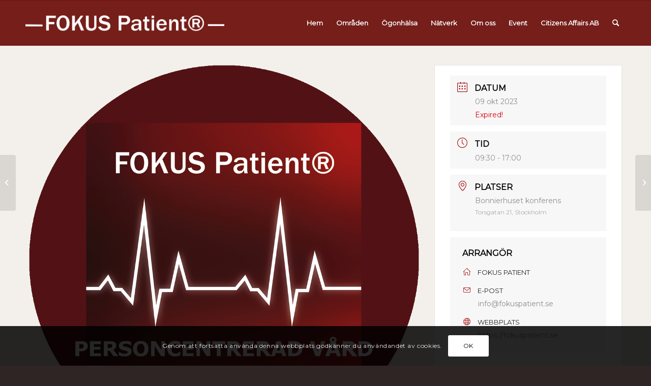

--- FILE ---
content_type: text/css
request_url: https://fokuspatient.se/wp-content/cache/wpfc-minified/e4o87z9u/c0svb.css
body_size: 6312
content:
.mfp-bg{top:0;left:0;width:100%;height:100%;z-index:1042;overflow:hidden;position:fixed;background:#000;opacity:.8}.mfp-wrap{top:0;left:0;width:100%;height:100%;z-index:1043;position:fixed;outline:0!important;-webkit-backface-visibility:hidden}.mfp-container{text-align:center;position:absolute;width:100%;height:100%;left:0;top:0;padding:0 8px;box-sizing:border-box}.mfp-container:before{content:'';display:inline-block;height:100%;vertical-align:middle}.mfp-align-top .mfp-container:before{display:none}.mfp-content{position:relative;display:inline-block;vertical-align:middle;margin:0 auto;text-align:left;z-index:1045}.mfp-ajax-holder .mfp-content,.mfp-inline-holder .mfp-content{width:100%;cursor:auto}.mfp-ajax-cur{cursor:progress}.mfp-zoom-out-cur,.mfp-zoom-out-cur .mfp-image-holder .mfp-close{cursor:-moz-zoom-out;cursor:-webkit-zoom-out;cursor:zoom-out}.mfp-zoom{cursor:pointer;cursor:-webkit-zoom-in;cursor:-moz-zoom-in;cursor:zoom-in}.mfp-auto-cursor .mfp-content{cursor:auto}.mfp-arrow,.mfp-close,.mfp-counter,.mfp-preloader{-webkit-user-select:none;-moz-user-select:none;user-select:none}.mfp-loading.mfp-figure{display:none}.mfp-hide{display:none!important}.mfp-preloader{color:#ccc;position:absolute;top:50%;width:auto;text-align:center;margin-top:-.8em;left:8px;right:8px;z-index:1044}.mfp-preloader a{color:#ccc}.mfp-preloader a:hover{color:#fff}.mfp-s-ready .mfp-preloader{display:none}.mfp-s-error .mfp-content{display:none}button.mfp-arrow,button.mfp-close{overflow:visible;cursor:pointer;background:0 0;border:0;-webkit-appearance:none;display:block;outline:0;padding:0;z-index:1046;box-shadow:none;touch-action:manipulation}button::-moz-focus-inner{padding:0;border:0}.mfp-close{width:44px;height:44px;line-height:44px;position:absolute;right:0;top:0;text-decoration:none;text-align:center;opacity:.65;padding:0 0 18px 10px;color:#fff;font-style:normal;font-size:28px;font-family:Arial,Baskerville,monospace}.mfp-close:focus,.mfp-close:hover{opacity:1}.mfp-close:active{top:1px}.mfp-close-btn-in .mfp-close{color:#333}.mfp-iframe-holder .mfp-close,.mfp-image-holder .mfp-close{color:#fff;right:-6px;text-align:right;padding-right:6px;width:100%}.mfp-counter{position:absolute;top:0;right:0;color:#ccc;font-size:12px;line-height:18px;white-space:nowrap}.mfp-arrow{position:absolute;opacity:.65;margin:0;top:50%;margin-top:-55px;padding:0;width:90px;height:110px;-webkit-tap-highlight-color:transparent}.mfp-arrow:active{margin-top:-54px}.mfp-arrow:focus,.mfp-arrow:hover{opacity:1}.mfp-arrow:after,.mfp-arrow:before{content:'';display:block;width:0;height:0;position:absolute;left:0;top:0;margin-top:35px;margin-left:35px;border:medium inset transparent}.mfp-arrow:after{border-top-width:13px;border-bottom-width:13px;top:8px}.mfp-arrow:before{border-top-width:21px;border-bottom-width:21px;opacity:.7}.mfp-arrow-left{left:0}.mfp-arrow-left:after{border-right:17px solid #fff;margin-left:31px}.mfp-arrow-left:before{margin-left:25px;border-right:27px solid #3f3f3f}.mfp-arrow-right{right:0}.mfp-arrow-right:after{border-left:17px solid #fff;margin-left:39px}.mfp-arrow-right:before{border-left:27px solid #3f3f3f}.mfp-iframe-holder{padding-top:40px;padding-bottom:40px}.mfp-iframe-holder .mfp-content{line-height:0;width:100%;max-width:900px}.mfp-iframe-holder .mfp-close{top:-40px}.mfp-iframe-scaler{width:100%;height:0;overflow:hidden;padding-top:56.25%}.mfp-iframe-scaler iframe{position:absolute;display:block;top:0;left:0;width:100%;height:100%;box-shadow:0 0 8px rgba(0,0,0,.6);background:#000}img.mfp-img{width:auto;max-width:100%;height:auto;display:block;line-height:0;box-sizing:border-box;padding:40px 0 40px;margin:0 auto}.mfp-figure{line-height:0}.mfp-figure:after{content:'';position:absolute;left:0;top:40px;bottom:40px;display:block;right:0;width:auto;height:auto;z-index:-1;box-shadow:0 0 8px rgba(0,0,0,.6);background:#444}.mfp-figure small{color:#bdbdbd;display:block;font-size:12px;line-height:14px}.mfp-figure figure{margin:0}.mfp-bottom-bar{margin-top:-36px;position:absolute;top:100%;left:0;width:100%;cursor:auto}.mfp-title{text-align:left;line-height:18px;color:#f3f3f3;word-wrap:break-word;padding-right:36px}.mfp-image-holder .mfp-content{max-width:100%}.mfp-gallery .mfp-image-holder .mfp-figure{cursor:pointer}@media screen and (max-width:800px) and (orientation:landscape),screen and (max-height:300px){.mfp-img-mobile .mfp-image-holder{padding-left:0;padding-right:0}.mfp-img-mobile img.mfp-img{padding:0}.mfp-img-mobile .mfp-figure:after{top:0;bottom:0}.mfp-img-mobile .mfp-figure small{display:inline;margin-left:5px}.mfp-img-mobile .mfp-bottom-bar{background:rgba(0,0,0,.6);bottom:0;margin:0;top:auto;padding:3px 5px;position:fixed;box-sizing:border-box}.mfp-img-mobile .mfp-bottom-bar:empty{padding:0}.mfp-img-mobile .mfp-counter{right:5px;top:3px}.mfp-img-mobile .mfp-close{top:0;right:0;width:35px;height:35px;line-height:35px;background:rgba(0,0,0,.6);position:fixed;text-align:center;padding:0}}@media all and (max-width:900px){.mfp-arrow{-webkit-transform:scale(.75);transform:scale(.75)}.mfp-arrow-left{-webkit-transform-origin:0;transform-origin:0}.mfp-arrow-right{-webkit-transform-origin:100%;transform-origin:100%}.mfp-container{padding-left:6px;padding-right:6px}}.mfp-ready .mfp-figure {
opacity: 0;
}
div .mfp-title{
line-height: 1.4em;
font-size: 13px;
}
.mfp-title a{
text-decoration: underline;
color:#fff;
}
.mfp-title a:hover{
text-decoration: none;
opacity: 0.8;
}
.mfp-zoom-in .mfp-figure,
.mfp-zoom-in .mfp-iframe-holder .mfp-iframe-scaler{
opacity: 0;
transition: all 0.3s ease-out;
transform: scale(0.95);
}
.mfp-zoom-in.mfp-bg,
.mfp-zoom-in .mfp-preloader {
opacity: 0;
transition: all 0.3s ease-out;
}
.mfp-zoom-in.mfp-image-loaded .mfp-figure,
.mfp-zoom-in.mfp-ready .mfp-iframe-holder .mfp-iframe-scaler{
opacity: 1;
transform: scale(1);
}
.mfp-zoom-in.mfp-ready.mfp-bg,
.mfp-zoom-in.mfp-ready .mfp-preloader {
opacity: 0.8;
}
.mfp-zoom-in.mfp-removing .mfp-figure,
.mfp-zoom-in.mfp-removing .mfp-iframe-holder .mfp-iframe-scaler{
transform: scale(0.95);
opacity: 0;
}
.mfp-zoom-in.mfp-removing.mfp-bg,
.mfp-zoom-in.mfp-removing .mfp-preloader {
opacity: 0;
}
div.avia-popup .mfp-iframe-scaler{
overflow: visible; }
div.avia-popup .mfp-zoom-out-cur {
cursor: auto;
}
div.avia-popup .mfp-zoom-out-cur .mfp-image-holder .mfp-close {
cursor: pointer;
}
div.avia-popup .mfp-close {
width: 40px;
height: 40px;
right: -13px;
text-align: center;
border-radius: 100px;
border: 2px solid transparent;
line-height: 38px;
padding: 0;
top: -5px;
transition: all 0.3s ease-out;
font-family: Arial, Baskerville, monospace !important;
}
div.avia-popup .mfp-close:hover{
border: 2px solid #fff;
transform: scale(0.8) rotateZ(90deg);
}
div.avia-popup .mfp-iframe-scaler .mfp-close{
top: -43px;
}
div.avia-popup .mfp-figure:after{
box-shadow: none; display: none;
}
div.avia-popup button.mfp-arrow:before,
div.avia-popup button.mfp-arrow:after{
border:none;
margin:0;
display:none;
}
div.avia-popup button.mfp-arrow:before{
opacity:1;
display:block;
position: absolute;
top:50%;
left:0;
width:100%;
height:80px;
line-height:80px;
margin-top:-40px;
color:#fff;
font-size: 50px;
-webkit-font-smoothing: antialiased;
-moz-osx-font-smoothing: grayscale;
font-weight: normal;
transition: all 0.3s ease-out;
transform: scale(1,1);
}
div.avia-popup button.mfp-arrow:hover:before{
transform: scale(0.8,0.8);
}
div.avia-popup button.mfp-arrow:before{
content:"\E87d";
font-family: 'entypo-fontello';
}
div.avia-popup button.mfp-arrow-left:before{
content:"\E87c"; font-family: 'entypo-fontello';
} .mfp-img {
animation: none !important;
}
@media (max-width: 900px){
.mfp-arrow {
text-shadow: 0px 0px 5px rgba(0, 0, 0, 0.5);
}
}
div.avia-popup .mfp-s-error .mfp-preloader {
background: transparent;
width:100%;
animation: none;
white-space: nowrap;
} .mfp-wrap.avia-mfp-is-video .mfp-iframe-holder{
padding: 0px;
}
.mfp-wrap.avia-mfp-is-video .mfp-iframe-holder .mfp-content {
max-width: unset;
padding: 0 50px
}
.mfp-wrap.avia-mfp-is-video .mfp-iframe-scaler {
position: relative;
top: 50%;
transform: translateY(-50%) !important;
}
.mfp-wrap.avia-mfp-video-16-9 .mfp-iframe-holder .mfp-content {
height: 50.625vw; width: 90vw; }
.mfp-wrap.avia-mfp-video-16-9 .mfp-iframe-scaler {
padding-top: 56.25%; }
.mfp-wrap.avia-mfp-video-4-3 .mfp-iframe-holder .mfp-content {
height: 67.5vw;
width: 90vw;
}
.mfp-wrap.avia-mfp-video-4-3 .mfp-iframe-scaler {
padding-top: 75%;
}
.mfp-wrap.avia-mfp-video-9-16 .mfp-iframe-holder .mfp-content{
height: 85vh; width: 47.8vh; }
.mfp-wrap.avia-mfp-video-9-16 .mfp-iframe-scaler{
padding-top: 178%; }
.mfp-wrap.avia-mfp-video-3-4 .mfp-iframe-holder .mfp-content{
height: 85vh;
width: 63.8vh;
}
.mfp-wrap.avia-mfp-video-3-4 .mfp-iframe-scaler{
padding-top: 134%;
}.sidebar .widget:first-child,
.content .sidebar .widget:first-child{
padding-top:0;
border-top-style: none;
border-top-width: 0;
} .widget_archive label.screen-reader-text {
display: none;
} .widget_nav_menu a{
display: block;
padding:4px 0px 5px 0;
text-decoration: none;
}
div .widget_nav_menu{
padding-bottom:24px;
}
#top .widget_nav_menu ul{
margin:0;
padding:0;
float: none;
list-style-type: none;
}
#top .widget_nav_menu li{
position: relative;
box-sizing: content-box;
clear:both;
font-size:13px;
}
#top #footer .widget_nav_menu li{
background-color:transparent;
}
#top .widget_nav_menu ul ul li:before {
content: "\2219";
position: absolute;
top:5px;
}
#top .sidebar_left .widget_nav_menu ul ul li:before {
right: -10px;
}
#top .sidebar_left.sidebar_align_left .widget_nav_menu ul ul li:before {
right: auto;
left: 0;
}
#top .widget_nav_menu ul ul li a{
padding:6px 0px 7px 12px;
}
.widget_nav_menu .current-menu-item>a,
.widget_nav_menu .current_page_item>a{
font-weight: bold;
}
.sidebar .widget_nav_menu ul:first-child>.current-menu-item,
.sidebar .widget_nav_menu ul:first-child>.current_page_item,
.sidebar .widget_nav_menu ul:first-child>.current-menu-ancestor{
padding-left: 51px;
left: -51px;
top:1px;
margin-top: -1px;
padding-top:1px;
width:100%;
box-shadow: 0px 0px 1px 0px rgba(0, 0, 0, 0.2);
margin-bottom: 4px;
}
.widget_nav_menu ul ul{
display:block;
}
.widget_nav_menu.widget_nav_hide_child ul ul{
display:none;
}
#top .widget_nav_menu .current-menu-item > ul,
#top .widget_nav_menu .current_page_item > ul,
#top .widget_nav_menu .current_page_ancestor > ul,
#top .widget_nav_menu .current-menu-ancestor > ul{
display:block; }
#top .widget_nav_menu .sub-menu > li{
display: block;
padding: 0 0 0 13px;
}
#top .sidebar_left .widget_nav_menu .current-menu-item > ul,
#top .sidebar_left .widget_nav_menu .current_page_item > ul,
#top .sidebar_left .widget_nav_menu .current_page_ancestor > ul,
#top .sidebar_left .widget_nav_menu .current-menu-ancestor > ul{
padding:0 13px 0 0 ;
}
#top .sidebar_left.sidebar_align_left .widget_nav_menu .current-menu-item > ul,
#top .sidebar_left.sidebar_align_left .widget_nav_menu .current_page_item > ul,
#top .sidebar_left.sidebar_align_left .widget_nav_menu .current_page_ancestor > ul,
#top .sidebar_left.sidebar_align_left .widget_nav_menu .current-menu-ancestor > ul{
padding:0 0 0 13px ;
}
#top .sidebar_left .widget_nav_menu .sub-menu{
padding-right: 13px;
}
#top .sidebar_left.sidebar_align_left .widget_nav_menu .sub-menu{
padding-left: 13px;
padding-right: 0;
}
.widget_nav_menu ul:first-child>.current-menu-item>a,
.widget_nav_menu ul:first-child>.current_page_item>a{
border:none;
padding:6px 7px 7px 0;
}
#top .widget_nav_menu ul ul .sub-menu,
#top .widget_nav_menu ul ul .children{
padding:0 0 0 10px;
overflow: hidden;
margin:0;
}
.widget_nav_menu .nested_nav>li:first-child>a{
border:none;
}
#top .widget_nav_menu .nested_nav{
padding-bottom:30px;
}
#top .content .flex_column .widget_nav_menu li a {
padding: 0.8em 3px;
}
#top .content .flex_column .widget_nav_menu li a:hover,
#top .content .flex_column .widget_nav_menu ul:first-child>.current-menu-item,
#top .content .flex_column .widget_nav_menu ul:first-child>.current_page_item{
background-color: rgba(255,255,255,0.4);
}
#top .content .flex_column .widget_nav_menu li {
background-color: transparent;
margin: 0;
padding:0;
border-bottom-style: solid;
border-bottom-width: 1px;
}
#top .content .flex_column .widget_nav_menu li:first-child {
border-top-style: solid;
border-top-width: 1px;
} .av-instagram-pics{
display:table;
width:100%;
table-layout: fixed;
}
.av-instagram-row{
display:table-row;
}
.av-instagram-item{
display: table-cell;
padding: 3px;
height:100%;
}
.av-instagram-item a{
display:block;
position: relative;
padding-bottom:100%;
width:100%;
background-size: cover;
}
.av-instagram-item img{
display:block;
}
.av-instagram-item .image-overlay.overlay-type-image {
left: 0;
width: 100%;
}
.av-instagram-item:first-child {
padding-left: 0px;
}
.av-instagram-item:last-child  {
padding-right: 0px;
}
.av-instagram-row:first-child .av-instagram-item{
padding-top: 0px;
}
.av-instagram-row:last-child .av-instagram-item {
padding-bottom: 0px;
}
.av-instagram-follow{
width:100%;
text-align: center;
display: block;
margin-top:3px;
}
.avia-instagram-feed .av-instagram-errors-msg.av-instagram-admin{
color: #cc0033;
} #top .av-mailchimp-widget fieldset,
#top .av-mailchimp-widget form{
margin:0;
}
#top .av-mailchimp-widget p{
margin:2px 0;
}
#top .av-mailchimp-widget-style-boxed_form{
padding:15px;
border-style: solid;
border-width: 1px;
}
#top .av-mailchimp-widget .button{
margin-top:5px;
width:100%;
padding: 13px 10px;
}
.widgettitle + .av-mailchimp-widget-style-boxed_form{
margin-top:-10px;
}
#top .av-form-error-container{
border: 1px solid #BB1313;
padding: 15px;
color: #BB1313;
line-height: 1.4em;
font-size: 13px;
margin-bottom: 20px;
} .textwidget ul{
margin-left:0px;
overflow: hidden;
} .js_active .avia_combo_widget .tab_titles{
border-bottom-width: 1px;
border-bottom-style: solid;
}
.js_active #top .avia_combo_widget .active_tab{
border-bottom-style: solid;
border-bottom-width: 2px;
border-bottom-color: initial;
}
.js_active #top .avia_combo_widget .tab_content {
padding:0;
background: transparent;
border: none;
}
.js_active .avia_combo_widget .top_tab .tab{
border: none;
background: transparent;
padding:5px 10px;
border-bottom-style: solid;
border-bottom-width: 2px;
border-bottom-color: transparent;
} .av_facebook_widget_wrap{
overflow: hidden;
position: relative;
padding: 0px;
background: #fff;
}
.av_facebook_widget_wrap_border_yes{
border-style: solid;
border-width: 1px;
}
.av_facebook_widget_wrap_positioner iframe{
position: absolute;
height:100%;
width:100%;
}
.av_facebook_widget_wrap_positioner{}
.av_facebook_widget{
width:100%;
}
.av_facebook_widget {
width: 107%;
max-width: 137%;
left: -5px;
top: -4px;
position: relative;
}
.avia_fb_likebox .av_facebook_widget_page_title{
font-size: 1.2em;
font-weight: 700;
margin: 12px 0;
}
.widget .av_widget_img_text_confirm .av_img_text_confirm_link{
display: inline-block;
position: relative;
width: 100%;
}
.widget .av_widget_img_text_confirm .av_img_text_confirm_link img{
width: 100%;
}
.widget .av_widget_img_text_confirm .av_img_text_confirm_link:hover{
text-decoration: none;
}
.widget .av_widget_img_text_confirm .av_img_text_confirm_text{
font-size: 1.5em;
position: absolute;
padding: 25px;
text-align: center;
top: 0;
height: 100%;
display: flex;
align-items: center;
opacity: 0;
width: 100%;
}
.widget .av_widget_img_text_confirm .av_img_text_confirm_text span{
width: 100%;
}
.widget .av_widget_img_text_confirm .av_img_text_confirm_text:hover{
opacity: 1;
}
.avia_fb_likebox .av_facebook_widget_main_wrap{
background-attachment: scroll;
background-size: cover;
background-position: center center;
width:100%;
min-width:180px;
min-height:214px;
position: relative;
font-family: Helvetica, Arial, sans-serif;
}
.avia_fb_likebox .av_facebook_widget_main_wrap_shadow{
position: absolute;
top:0;
left:0;right:0;
height:90px;
background: linear-gradient(to bottom, rgba(0, 0, 0, .7) 0%, rgba(0, 0, 0, 0) 100%);
z-index: 0;
}
.avia_fb_likebox .av_facebook_widget_logo_image{
position: absolute;
height:54px;
width:54px;
top:8px;
left:8px;
background:#fff;
box-shadow: 0 1px 6px rgba(0, 0, 0, .5);
border: 2px solid #fff;
z-index: 2;
}
.avia_fb_likebox .av_facebook_widget_logo_image img{
max-width: 50px;
max-height:50px;
text-align: center;
display: inline-block;
}
.avia_fb_likebox  .av_facebook_widget_page_title_container{
color:#fff;
margin: 0px 18px 0 68px;
position: relative;
z-index: 2;
font-size: 18px;
font-weight: 500;
line-height: 1.358;
margin-bottom: -5px;
overflow: hidden;
text-overflow: ellipsis;
white-space: nowrap;
text-shadow: 0 2px 4px rgba(0, 0, 0, .9);
top:8px;
min-height: 95px;
}
#top .avia_fb_likebox  .av_facebook_widget_page_title_container a{
color:#fff;
}
.avia_fb_likebox  .av_facebook_widget_page_title_container .av_facebook_widget_content{
font-size: 12px;
}
.avia_fb_likebox  .av_facebook_widget_page_title_container span{
display: block;
}
.avia_fb_likebox .av_facebook_widget_add_info{
width:100%;
min-height: 83px;
background: #f6f7f9;
border: 1px solid #e9ebee;
border-top: 0;
font-size: 12px;
line-height: 16px;
color: #4b4f56;
padding:8px;
}
.avia_fb_likebox .av_facebook_widget_add_info_inner{
background: #fff;
border-color: #e9ebee #dfe0e4 #d0d1d5;
border-radius: 2px;
box-shadow: 0 1px 2px rgba(0, 0, 0, .12);
position: relative;
min-height: 66px;
padding:8px;
}
.avia_fb_likebox .av_facebook_widget_imagebar{
height:32px;
background-repeat: repeat;
background-size: auto 100%;
background-image:url(//fokuspatient.se/wp-content/themes/enfold/images/layout/fake_facebook.jpg);
}
.avia_fb_likebox .av_facebook_widget_add_info_inner_wrap{
min-height: 15px;
padding-bottom: 4px;
display: block;
}
.avia_fb_likebox .av_facebook_widget_button{
background-color: #f6f7f9;
border-color: #ced0d4;
color: #4b4f56;
line-height: 22px;
border: 1px solid rgba(0, 0, 0, .12);
font-size: 12px;
padding: 0 5px;
display: inline-block;
margin:8px;
}
.avia_fb_likebox .av_facebook_widget_icon {
display: inline-block;
margin-right: 5px;
background: #3a5797;
height: 16px;
width: 16px;
color: #fff;
text-align: center;
border-radius: 2px;
font-size: 11px;
line-height: 18px;
}
.avia_fb_likebox .ajax_load{
display: none;
}
.avia_fb_likebox.ajax_loading_now .ajax_load{
display: block;
} .avia_socialcount{
overflow: hidden;
text-align: left;
}
#top .social_widget_icon{
padding:0;
margin:0;
height:30px;
width:30px;
line-height: 32px;
text-align: center;
float: left;
font-size: 17px;
border-radius: 2px;
}
.asc_twitter .social_widget_icon{
color:#000;
background-color:#fff;
}
.asc_rss .social_widget_icon{
color:#fff;
background-color:#ffa133;
border-color:#ffa133;
text-shadow: 1px 1px 1px #D18021;
}
.avia_socialcount .seperator{
display:none;
}
div #footer .avia_socialcount{
padding:10px 0 0 0;
}
.asc_multi_count{
float:left;
width:50%;
}
.avia_socialcount a,
.avia_socialcount a:hover{
height:40px;
text-decoration: none;
display:block;
min-width:89px;
}
.avia_socialcount strong,
.avia_socialcount span{
display:block;
line-height: 1em;
padding:0 0 0 36px;
}
.avia_socialcount a strong{
font-size: 11px;
font-weight: bold;
letter-spacing: 0;
padding-top: 4px;
}
.avia_socialcount a span{
font-size:10px;
padding-top:3px;
} #top .widget.tweetbox .tweets{
list-style-type: none;
list-style-position: outside;
border:none;
}
#top .widget.tweetbox .tweet{
padding:10px 0;
line-height: 18px;
position: relative;
overflow: hidden;
font-size:11px;
background: none;
border-top-style: dashed;
border-top-width: 1px;
margin:0;
}
#top .widget.tweetbox .tweet:first-child{
border:none;
}
.widget.tweetbox .tweet-thumb{
position:relative;
}
.widget.tweetbox .tweet-thumb a{
margin-right:9px;
padding:3px;
float:left;
border-style: solid;
border-width: 1px;
margin-top: 5px;
display:block;
width:36px;
}
#top .widget.tweetbox .tweet-thumb img{
display:block;
float:left;
border:none;
padding:0;
margin:0;
}
.widget.tweetbox .tweet-text{
position: relative;
overflow: hidden;
}
.widget.tweetbox .tweet-time{
clear: both;
font-size:11px;
}
.widget.tweetbox .tweet-text.avatar_no {
font-size: 12px;
line-height: 1.7em;
font-weight: 400;
}
.widget.tweetbox .tweet-text.avatar_no .tweet-time{
font-style: italic;
font-weight: normal;
} .avia_partner_widget{
overflow: hidden;
clear:both;
}
.avia_partner_widget a,
.avia_partner_widget a:hover {
float: left;
display: block;
text-decoration: none;
width: 49.5%;
outline: none;
border: none;
padding-bottom: 49.5%;
position: relative;
margin-right: 1%;
}
.avia_partner_widget a.avia_partner2,
.avia_partner_widget a.avia_partner2:hover {
margin-right: 0;
}
#top .avia_partner_widget{
max-width:304px;
}
#top .avia_partner_widget img{
position: absolute;
left:0;
top:0;
}
.avia_partner1{
margin-right:1px;
}
.avia_parnter_empty{
line-height: 1em;
height:97%;
width:97%;
display: block;
font-size:10px;
text-align: center;
position: absolute;
border-style: solid;
border-width: 1px;
}
.avia_parnter_empty span{
width:100%;
position: absolute;
top:50%;
margin-top:-5px;
text-align: center;
left:0;
} .widget .avia-google-map-container{
height:230px;
width:100%;
}
.widget .avia-google-map-container{
background: no-repeat center;
background-size: cover;
}
.widget .content .avia-google-map-container{
height:230px;
}
#top .widget .infoWindow  input[type="text"]{
margin: 0 0px 3px 0;
}
.widget .avia-google-map-container img,
.widget .avia-google-map-container a img{
max-width: none;
}
.widget .avia-google-map-container div,
.widget .avia-google-map-container img,
.widget .avia-google-map-container a{
box-sizing: content-box;
}
.widget .avia-google-map-container .av_text_confirm_link{
padding: 25px;
text-align: center;
opacity: 0;
position: absolute;
width: 150px;
left: 50%;
top: 50%;
margin-left: -100px;
margin-top: -50px;
background: rgba(0,0,0,0.7);
border-radius: 3px;
color: #fff;
font-size: 1em;
line-height: 1.3em;
transition: all 0.3s ease-in-out;
}
.widget .avia-google-map-container .av_text_confirm_link:hover{
color: #fff;
background: rgba(0,0,0,0.9);
}
.widget .avia-google-map-container.av_gmaps_show_delayed.av-no-fallback-img .av_text_confirm_link,
.widget .avia-google-map-container.av_gmaps_show_page_only.av-no-fallback-img .av_text_confirm_link{
height: auto;
opacity: 1;
}
.widget .avia-google-map-container .av_text_confirm_link span{
width: 100%;
}
.widget .avia-google-map-container:hover .av_text_confirm_link{
opacity: 1;
text-decoration: none;
} #top .news-content{
padding:7px 0 3px 0;
line-height: 1.7em;
position: relative;
overflow: hidden;
font-size:0.85em;
display: block;
clear: both;
margin:0;
}
#top .news-wrap{
border:none;
list-style-type: none;
list-style-position: outside;
}
#top .news-wrap li{
border:none;
background: none;
text-indent: 0;
}
.news-link,
.news-link:hover,
#top .widget ul li .news-link:hover{
display: block;
position: relative;
text-decoration: none;
overflow: hidden;
z-index: 2;
} .news-thumb{
margin-right:9px;
padding:3px;
float:left;
margin-top: 4px;
border-style: solid;
border-width: 1px;
height:36px;
width:36px;
display: block;
}
.news-thumb img{
width:28px;
height:28px;
} .image_size_portfolio_small .news-link{
float:left;
margin-right:10px;
}
.image_size_portfolio_small .news-thumb,
.image_size_portfolio_small .tweet-thumb img,
.image_size_portfolio_small .news-thumb img{
width:150px;
min-height:100px;
}
.image_size_portfolio_small .news-excerpt{
overflow: hidden;
font-size: 13px;
line-height: 1.65em;
}
.image_size_portfolio_small .news-headline{
font-size:14px;
}
#top .news-thumb img{
display:block;
float:left;
border:none;
padding:0;
margin:0;
}
.news-headline{
overflow: hidden;
font-weight: bold;
margin-top:2px;
display:block;
}
.news-time{
font-weight:normal;
clear: both;
font-size:0.92em;
display:block;
}
.news-excerpt{} .tagcloud br{
display:none;
}
.tagcloud a{
font-size:11px !important;
padding:2px 8px;
margin:0 1px 1px 0;
display:block;
float:left;
border-style: solid;
border-width: 1px;
text-decoration: none;
}
.tagcloud a:hover{
text-shadow: none;
text-decoration: underline;
}
.widget_tag_cloud h3{
border:none;
} .widget_rss li{
line-height: 1.5em;
font-size: 11px;
}
.widget_rss li div{
font-family: "Georgia", "Times New Roman", Helvetica, Arial, sans-serif;
font-style: italic;
}
.rsswidget{
display:block;
font-weight: bold;
}
.rss-date,
.widget_rss cite{
font-size:11px;
}
.widget_rss li{
padding:7px 0;
}
.widget_rss .widgettitle img{
display:none;
} .recentcomments,
.widget_recent_entries li{
padding:7px 0;
display:block;
font-size: 0.85em;
line-height: 1.5em;
}
.recentcomments a,
.widget_recent_entries li a{
font-style: italic;
font-family: "Georgia", "Times New Roman", Helvetica, Arial, sans-serif;
}
.recentcomments,
.widget_recent_entries li{
border-top-width:3px;
border-top-style: solid;
}
.recentcomments:first-child,
.widget_recent_entries li:first-child{
border-top:none;
} .sidebar_left .widget_nav_menu ul:first-child>.current-menu-item,
.sidebar_left .widget_nav_menu ul:first-child>.current_page_item,
.sidebar_left .widget_nav_menu ul:first-child>.current-menu-ancestor{
padding-right: 52px;
padding-left:0;
left: auto;
top:1px;
}
.sidebar_left.sidebar{
text-align: right;
}
.sidebar_left .news-thumb{
float:right;
margin: 4px 0 0 9px;
} #top .widget_twitter{
font-size: 12px;
line-height: 1.65em;
}
#top .widget_twitter .twitter-avatar{
float:left;
margin-right:13px;
border-style: solid;
border-width:1px;
padding:3px;
display: block;
}
#top .widget_twitter .twitter-avatar a,
#top .widget_twitter .twitter-avatar img{
display: block;
}
#top .widget_twitter ul{
overflow: hidden;
margin:0;
padding:0;
}
#top .widget_twitter li{
padding: 0 0 8px 0;
margin: 0 0 8px 0;
border-bottom-style: solid;
border-bottom-width: 2px;
}
#top .widget_twitter li:last-child{
border-bottom: none;
}
#top .widget_twitter .entry-content-wrapper{
padding:0;
margin:0;
float: none;
clear: both;
position: relative;
border:none;
width:100%;
}
#top .widget_twitter .entry-meta{
display: block;
font-size: 11px;
font-style: italic;
opacity: 0.8;
margin-top:5px;
}
#top .widget_twitter .time-meta,
#top .widget_twitter .from-meta{}
#top .widget_twitter .intent-meta{
display: block;
font-size: 11px;
margin-top:8px;
}
#top .widget_twitter .intent-meta a{
text-decoration: none;
margin-right: 4px;
}
#top .widget_twitter .intent-meta a:hover{
text-decoration: underline;
} .sidebar_left.sidebar_align_left.sidebar{
text-align: left;
}
.sidebar_left.sidebar_align_left .news-thumb{
float:left;
margin: 4px 9px 0 0
}
.sidebar_left.sidebar_align_left .widget_nav_menu ul:first-child>.current-menu-item,
.sidebar_left.sidebar_align_left .widget_nav_menu ul:first-child>.current_page_item,
.sidebar_left.sidebar_align_left .widget_nav_menu ul:first-child>.current-menu-ancestor{
padding-left: 52px;
padding-right:0;
left: 0;
right: auto;
top:1px;
} .avia-toc-container{
position: relative;
}
.avia-toc-container a {
display: block;
position: relative;
line-height: 1.4em;
}
.avia-toc-container a:hover {
text-decoration: none;
} .avia-toc-style-simple a{
overflow-x: hidden;
margin-bottom: 1em;
min-height: 25px;
}
.avia-toc-style-simple a span{
background-color: #fff;
position: relative;
padding-right: 5px;
z-index: 2;
}
.avia-toc-style-simple a:after {
float: left;
width: 0;
color: rgba(0,0,0,0.25);
font-size: 9px;
font-weight: normal;
white-space: nowrap;
content:
". . . . . . . . . . . . . . . . . . . . "
". . . . . . . . . . . . . . . . . . . . "
". . . . . . . . . . . . . . . . . . . . "
". . . . . . . . . . . . . . . . . . . . "
}
.avia-toc-style-simple .avia-toc-level-0:after {
line-height: 3;
}
.avia-toc-style-simple .avia-toc-level-1:after {
line-height: 3;
}
.avia-toc-style-simple .avia-toc-level-2:after {
line-height: 2.9;
}
.avia-toc-style-simple .avia-toc-level-3:after {
line-height: 2.7;
}
.avia-toc-style-simple .avia-toc-level-4:after {
line-height: 2.5;
}
.avia-toc-style-simple .avia-toc-level-5:after {
line-height: 2.4;
}
.avia-toc-style-simple .avia-toc-level-0 {
font-weight: bold;
font-size: 1em;
}
.avia-toc-style-simple .avia-toc-level-2 {
font-weight: normal;
font-size: 0.9375em;
}
.avia-toc-style-simple .avia-toc-level-3 {
font-weight: normal;
font-size: 0.875em;
}
.avia-toc-style-simple .avia-toc-level-4 {
font-weight: normal;
font-size: 0.8125em;
}
.avia-toc-style-simple .avia-toc-level-5 {
font-weight: normal;
font-size: 0.8125em;
font-style: italic;
} .avia-toc-style-simple.avia-toc-indent .avia-toc-level-1 {
margin-left: 0.625em
}
.avia-toc-style-simple.avia-toc-indent .avia-toc-level-2 {
margin-left: 1em
}
.avia-toc-style-simple.avia-toc-indent .avia-toc-level-3 {
margin-left: 1.428em
}
.avia-toc-style-simple.avia-toc-indent .avia-toc-level-4 {
margin-left: 2.307em
}
.avia-toc-style-simple.avia-toc-indent .avia-toc-level-5 {
margin-left: 2.692em
} .avia-toc-style-elegant{
padding-left: 30px;
}
.avia-toc-style-elegant a {
text-transform: uppercase;
padding-bottom: 1.5em;
}
.avia-toc-style-elegant .avia-toc-level-0{
font-weight: bold;
font-size: 0.875em;
}
.avia-toc-style-elegant .avia-toc-level-1{
font-weight: normal;
font-size: 0.875em;
}
.avia-toc-style-elegant .avia-toc-level-2{
font-weight: normal;
font-size: 0.8125em;
}
.avia-toc-style-elegant .avia-toc-level-3{
font-weight: bold;
font-size: 0.8125em;
}
.avia-toc-style-elegant .avia-toc-level-4{
font-weight: normal;
font-size: 0.75em
}
.avia-toc-style-elegant .avia-toc-level-5{
font-weight: normal;
font-size: 0.75em;
font-style: italic;
}
.avia-toc-style-elegant a:before{
content: '';
position: absolute;
height: calc(100% + 0.3em);
left: -20px;
top: 0.15em;
border-left-width: 2px;
border-left-style: solid;
border-left-color: rgba(0,0,0,0.08);
}
.avia-toc-style-elegant a.avia-toc-level-0:last-child:after,
.avia-toc-style-elegant a:first-child:after,
.avia-toc-style-elegant a.avia-toc-level-0:after,
.avia-toc-style-elegant a:first-child span:after,
.avia-toc-style-elegant a.avia-toc-level-0 span:after{
content: '';
position: absolute;
width: 9px;
height: 9px;
border-width: 3px;
border-style: solid;
border-radius: 9px;
left: -26px;
top: 0.15em;
z-index: 2;
}
.avia-toc-style-elegant a:first-child span:after,
.avia-toc-style-elegant a.avia-toc-level-0 span:after{
border-color: transparent;
z-index: 1;
}
.avia-toc-style-elegant a:first-child:hover span:after,
.avia-toc-style-elegant a.avia-toc-level-0:hover span:after{
animation: sonarEffect 2s ease-out infinite;
}
.avia-toc-style-elegant a:last-child:before{
display: none;
}
.avia-toc-style-elegant a:last-child:after{
content: '';
position: absolute;
width: 8px;
height: 8px;
left: -23px;
top: 0.4em;
border-radius: 8px;
} .avia-toc-style-elegant.avia-toc-indent .avia-toc-level-1{
padding-left: 0.625em
}
.avia-toc-style-elegant.avia-toc-indent .avia-toc-level-2{
padding-left: 1em
}
.avia-toc-style-elegant.avia-toc-indent .avia-toc-level-3{
padding-left: 1.428em
}
.avia-toc-style-elegant.avia-toc-indent .avia-toc-level-4{
padding-left: 2.307em
}
.avia-toc-style-elegant.avia-toc-indent .avia-toc-level-5{
padding-left: 2.692em
}

--- FILE ---
content_type: text/javascript
request_url: https://fokuspatient.se/wp-content/cache/wpfc-minified/q8hhmqad/c0svb.js
body_size: 1777
content:
// source --> https://fokuspatient.se/wp-content/themes/enfold/js/avia-js.js?ver=6.0.8 
/**
 * Contains plain js basic and helpers classes
 *
 * @since 5.6
 */

/**
 * Global namespace
 *
 * @since 5.6
 */
var aviaJS = aviaJS || {};

(function()
{
	"use strict";

	if( ! aviaJS.aviaJSHelpers )
	{
		class aviaJSHelpers
		{
			constructor()
			{
				this.wpHooks();
			}

			//	based on _.js debounce()
			debounce( callback, wait, immediate )
			{
				var timeout;

				return function()
				{
					var context = this,
						args = arguments;

					var later = function()
					{
						timeout = null;
						if( ! immediate )
						{
							callback.apply(context, args);
						}
					};

					var callNow = immediate && ! timeout;

					clearTimeout( timeout );
					timeout = setTimeout( later, wait );
					if( callNow )
					{
						callback.apply( context, args );
					}
				};
			}

			wpHooks()
			{
				//	to avoid checking for wp.hooks calling filters or actions we create dummy functions here
				if( window['wp'] && wp.hooks )
				{
					return;
				}

				if( ! window['wp'] )
				{
					window['wp'] = { hooks: {} };
				}

				let obj = window['wp'].hooks;

				obj.applyFilters = this.wpHooks_applyFilters;
				obj.doAction = this.wpHooks_applyFilters;
				obj.hasFilter = this.wpHooks_hasFilters;
				obj.hasAction = this.wpHooks_hasFilters;
			}

			wpHooks_applyFilters( handle, value )
			{
				return value;
			}

			wpHooks_hasFilters( handle, namespace )
			{
				return false;
			}
		}

		aviaJS.aviaJSHelpers = new aviaJSHelpers();
	}

	if( ! aviaJS.aviaPlugins )
	{
		class aviaPlugins
		{
			plugins = [];
			defaultPlugin = {
				classFactory:	null,
				selector:		''
			};

			constructor()
			{
				this.plugins = [];
			}

			register( classFactory, selector )
			{
				if( 'function' != typeof classFactory )
				{
					return false;
				}

				let newPlugin = Object.assign( {}, this.defaultPlugin );

				if( 'string' != typeof selector )
				{
					selector = 'body';
				}

				newPlugin.classFactory = classFactory;
				newPlugin.selector = selector;

				this.plugins.push( newPlugin );

				this.check_bind();
			}

			check_bind()
			{
				if( document.readyState === 'complete' )
				{
					// The page is already fully loaded
					this.bind_plugins();
				}
				else
				{
					document.addEventListener( 'readystatechange', this.bind_plugins.bind( this ) );
				}
			}

			bind_plugins( e )
			{
				if( document.readyState !== 'complete' )
				{
					return;
				}

				let plugins = this.plugins;
				this.plugins = [];

				for( let plugin of plugins )
				{
					let elements = document.querySelectorAll( plugin.selector );

					for( let element of elements )
					{
						plugin.classFactory( element );
					}
				}
			}
		}

		aviaJS.aviaPlugins = new aviaPlugins();
	}

})();
// source --> https://fokuspatient.se/wp-content/themes/enfold/js/avia-compat.js?ver=6.0.8 
/*
	this prevents dom flickering for elements hidden with js, needs to be outside of dom.ready event.also adds several extra classes for better browser support
	this is a separate file that needs to be loaded at the top of the page. other js functions are loaded before the closing body tag to make the site render faster
*/
"use strict";

var avia_is_mobile = false;
if( /Android|webOS|iPhone|iPad|iPod|BlackBerry|IEMobile|Opera Mini/i.test(navigator.userAgent) && 'ontouchstart' in document.documentElement)
{
	avia_is_mobile = true;
	document.documentElement.className += ' avia_mobile ';
}
else
{
	document.documentElement.className += ' avia_desktop ';
}

document.documentElement.className += ' js_active ';

(function()
{
	//set transform property
	var prefix = [ '-webkit-', '-moz-', '-ms-', '' ],
		transform = '',
		transform2d = false,
		transform3d = false;

	for( var i in prefix )
	{
		// http://artsy.github.io/blog/2012/10/18/so-you-want-to-do-a-css3-3d-transform/
		if( prefix[i] + 'transform' in document.documentElement.style )
		{
			transform2d = true;
			transform = prefix[i] + 'transform';
		}

		if( prefix[i] + 'perspective' in document.documentElement.style )
		{
			transform3d = true;
		}
	}

	if( transform2d )
	{
		document.documentElement.className += ' avia_transform ';
	}

	if( transform3d )
	{
		document.documentElement.className += ' avia_transform3d ';
	}

	//set parallax position to prevent jump at pageload
	if( typeof document.getElementsByClassName == 'function' && typeof document.documentElement.getBoundingClientRect == "function" && avia_is_mobile == false )
	{
		if( transform && window.innerHeight > 0 )
		{
			setTimeout( function()
			{
				var y = 0,
					offsets = {},
					transY = 0,
					parallax = document.getElementsByClassName( "av-parallax" ),
					winTop = window.pageYOffset || document.documentElement.scrollTop;

				for( y = 0; y < parallax.length; y++ )
				{
					parallax[y].style.top = "0px";
					offsets	= parallax[y].getBoundingClientRect();
					transY	= Math.ceil( (window.innerHeight + winTop - offsets.top) * 0.3 );
					parallax[y].style[transform] = "translate(0px, " + transY + "px)";
					parallax[y].style.top = "auto";
					parallax[y].className += ' enabled-parallax ';
				}
			}, 50);
		}
	}
})();